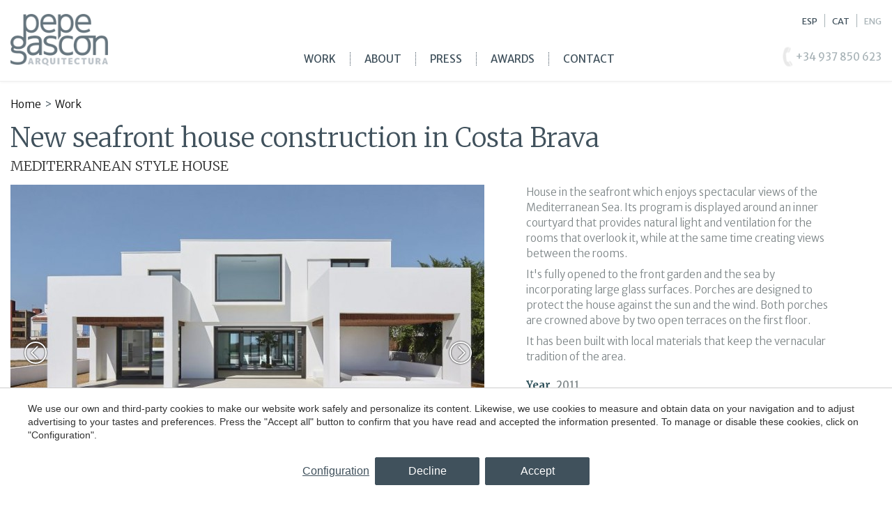

--- FILE ---
content_type: text/html; charset=UTF-8
request_url: https://www.pgarquitectura.es/en/work/new-seafront-house-construction-costa-brava
body_size: 14460
content:
<!doctype html>
<!--[if lt IE 7]> <html class="no-js lt-ie9 lt-ie8 lt-ie7" lang="en"> <![endif]-->
<!--[if IE 7]>    <html class="no-js lt-ie9 lt-ie8" lang="en"> <![endif]-->
<!--[if IE 8]>    <html class="no-js lt-ie9" lang="en"> <![endif]-->
<!--[if IE 9]>    <html class="no-js lt-ie10" lang="en"> <![endif]-->
<!--[if gt IE 8]><!--> <html class="no-js" lang="en"> <!--<![endif]-->
<head>
<meta charset="utf-8">
<meta http-equiv="X-UA-Compatible" content="IE=edge,chrome=1">
<TITLE>Seafront house with a swimming pool in Pals, Costa Brava</TITLE>
<META name="description" content="House in the seafront which enjoys spectacular views of the Mediterranean Sea. Its program is displayed around an inner courtyard that provides natural light and ventilation for the rooms that overlook it.">
<META name="keywords" content="">
<meta name="resource-type" content="document" />
<META http-equiv="Content-Type" content="text/html; charset=UTF-8">
<META http-equiv="content-language" content="en" />
<link rel="canonical" href="https://www.pgarquitectura.es/en/work/new-seafront-house-construction-costa-brava">
<meta name="robots" content="index,follow,noodp,noydir">
<meta name="distribution" content="global">
<meta name="rating" content="general">
<meta name="copyright" content="2026 Pepe Gascón Arquitectura">
<meta name="expires" content="never">
<meta name="viewport" content="width=device-width, initial-scale=1">
<meta property="og:type" content="article" />
<meta property="og:site_name" content="Pepe Gascón Arquitectura" />
<meta property="og:url" content="https://www.pgarquitectura.es/en/work/new-seafront-house-construction-costa-brava"/>
<meta property="og:title" content="New seafront house construction in Costa Brava" />
<meta property="og:description" content="House in the seafront which enjoys spectacular views of the Mediterranean Sea. Its program is displayed around an inner courtyard that provides natural light and ventilation for the rooms that overlook it." />
<meta property="og:image" content="http://www.pgarquitectura.es/media/obras/3_casas_playa/mas-pinell-001.jpg" />
<link rel="preconnect" href="https://www.googletagmanager.com">
<link rel="preconnect" href="https://www.google-analytics.com">
<link rel="preconnect" href="https://googleads.g.doubleclick.net">
<link rel="alternate" hreflang="ca-ES" href="https://www.pgarquitectura.es/ca/obra/construccio-casa-obra-nova-primera-linia-mar-costa-brava">
<link rel="alternate" hreflang="en" href="https://www.pgarquitectura.es/en/work/new-seafront-house-construction-costa-brava">
<link rel="alternate" hreflang="es" href="https://www.pgarquitectura.es/obra/construccion-casa-obra-nueva-primera-linea-mar-costa-brava">
<link rel="alternate" hreflang="x-default" href="https://www.pgarquitectura.es/obra/construccion-casa-obra-nueva-primera-linea-mar-costa-brava">
<meta name="msapplication-TileImage" content="/favicon.png">
<meta name="apple-mobile-web-app-title" content="Pepe Gascón Arquitectura">
<link rel="icon" type="image/png" href="/favicon.png">
<link rel="apple-touch-icon" href="/favicon.png">


<LINK rel="stylesheet" href="/templates/html5.css?v=3.33" type="text/css" />

<LINK rel="stylesheet" href="/templates/style.css?v=3.33" type="text/css" />


<link href="https://fonts.googleapis.com/css?family=Merriweather:300,400,700,900&subset=latin&display=swap" rel="stylesheet" type="text/css" />
<link href="https://fonts.googleapis.com/css?family=Merriweather Sans:300,400,700,900&subset=latin&display=swap" rel="stylesheet" type="text/css" />

<style>
.titles, .footer-menus, .title-sidebar {
font-family: 'Merriweather',Helvetica, Geneva, Verdana, Arial, sans-serif;
}
body, .footer-menus li ul li, .content {
font-family: 'Merriweather Sans',Helvetica, Geneva, Verdana, Arial, sans-serif;
}
</style>

<!--[if lt IE 9]>
<style>header,nav,section,article,aside,footer,hgroup,main { display: block; }</style>
<script>
document.createElement('header');
document.createElement('nav');
document.createElement('section');
document.createElement('article');
document.createElement('aside');
document.createElement('footer');
document.createElement('hgroup');
document.createElement('main');
</script>
<![endif]-->
<!--[if lt IE 10]>
<style>select{ background:none; }</style>
<![endif]-->
<script src="//ajax.googleapis.com/ajax/libs/jquery/1.7.1/jquery.min.js"></script>
<script>window.jQuery || document.write('<script src="/scripts/jquery.min.js"><\/script>')</script>
<script>
var __ie_ctx__ = {
	wl:'es',
	l:'en',
	ts:1768983106023,
	tj:null,
	pc:{pm:8,pc:2}
};
addEventListener("DOMContentLoaded",function(){if(window.__ie_ctx__){"number"!=typeof __ie_ctx__.tj&&(__ie_ctx__.tj=Date.now());__ie_ctx__.st={m:0,k:0,t:0,w:0,p:0};var c=__ie_ctx__.st;"ontouchstart"in window&&addEventListener("touchstart",function(){c.t++});addEventListener("click",function(){c.m++});addEventListener("keydown",function(){c.k++});addEventListener("wheel",function(){c.w++});addEventListener("pointermove",function(){c.p++});__ie_ctx__.__stf=function(g){var a=[],b=["Location","History","WebSocket",
"Window"],e=["localStorage","sessionStorage"],f=0,d;for(d in b)"function"==typeof window[b[d]]&&f++;for(d in e)"object"==typeof window[e[d]]&&f++;a.push(f);a.push(b.concat(e).length);a.push(__ie_ctx__.ts);__ie_ctx__.tj?a.push(Date.now()-__ie_ctx__.tj):a.push(-1);b=__ie_ctx__.st;a.push(b.k);a.push(b.m);a.push(b.w);a.push(b.t);a.push(b.p);a=btoa(a.map(function(h){return h.toString(16)}).join(","));g.setRequestHeader("X-IESM",a)}}});
</script>
<script async src="https://www.googletagmanager.com/gtag/js?id=G-YL4N7SERH8"></script>
<script>
window.dataLayer = window.dataLayer || [];
function gtag(){dataLayer.push(arguments)};
gtag('js', new Date());
gtag('consent', 'default', {
  ad_storage:'denied',
  ad_user_data:'denied',
  ad_personalization:'denied',
  analytics_storage:'denied'
});
gtag('config','G-YL4N7SERH8');
</script>
</head>

<body id='content-project' >
<div class="page">


<header id="header" role="navigation">
	<div class="container">
		<div class="logo pull-left">
			<a href="/en">
				<img src="/templates/images/logo.png?v=3.33" alt="">
			</a>
		</div>
		<div class="pull-right">
			<div class="languages-container">
				<ul class="languages"><li class="language-es"><a href="/obra/construccion-casa-obra-nueva-primera-linea-mar-costa-brava">Esp</a></li><li class="language-ca"><a href="/ca/obra/construccio-casa-obra-nova-primera-linia-mar-costa-brava">Cat</a></li><li class="language-en active"><a href="/en/work/new-seafront-house-construction-costa-brava">Eng</a></li></ul>			</div>
			<div class="phone-header">
				+34 937 850 623			</div>
		</div>
		<nav id="menu" class="center-block">
			<ul><li class="menu-0"><a href="/en"></a></li><li class="menu-1"><a href="/en/work">Work</a></li><li class="menu-2"><a href="/en/architecture-studio-barcelona">About</a></li><li class="menu-3"><a href="/en/press">Press</a></li><li class="menu-4"><a href="/en/premios">Awards</a></li><li class="menu-5"><a href="/en/contacto">Contact</a></li></ul>		</nav>
		<div class="clear"></div>
	</div>
</header>



<style>
	/*Slider*/
	
	#content-project .project-slideshow {
		float: left;
		width: 680px;
	}
	
	#content-project a.fancybox {
		display: block;
		width: 100%;
		height: 500px;
		overflow: hidden;
	}
	
	.cycle-prev,
	.cycle-next {
		position: absolute;
		top: 50%;
		z-index: 200;
		-webkit-transform: translateY(-50%);
		-ms-transform: translateY(-50%);
		-o-transform: translateY(-50%);
		transform: translateY(-50%);
		height: 50px;
		width: 30px;
		background-repeat: no-repeat;
		-webkit-filter: drop-shadow(0 0 1px black);
		-moz-filter: drop-shadow(0 0 1px black);
		-ms-filter: drop-shadow(0 0 1px black);
		filter: drop-shadow(0 0 1px black);
		cursor: pointer;
		background-repeat: no-repeat;
	}
	
	.cycle-prev {
		left: 20px;
		/*background-image: url(/templates/images/prev-arrow.png;*/
	}
	
	.cycle-prev img {
		-moz-transform: scaleX(-1);
		-o-transform: scaleX(-1);
		-webkit-transform: scaleX(-1);
		transform: scaleX(-1);
		filter: FlipH;
		-ms-filter: "FlipH";
	}
	
	.cycle-next {
		right: 20px;
		/*background-image: url(/templates/images/next-arrow.png);*/
	}
	
	#adv-custom-pager a {
		display: block;
		float: left;
		margin-bottom: 2px;
		margin-right: 2px;
		opacity: 0.85;
		width: 23.4%;
		margin-bottom: 2%;
		margin-right: 2.12766%;
		-moz-transition: opacity 0.2s ease-in;
		-webkit-transition: opacity 0.2s ease-in;
		-ms-transition: opacity 0.2s ease-in;
		transition: opacity 0.2s ease-in;
	}
	
	#adv-custom-pager a img {
		width: 100%;
	}
	
	#adv-custom-pager a.cycle-pager-active,
	#adv-custom-pager a:hover,
	#realestate-property .cycle-next:hover,
	#realestate-property .cycle-prev:hover {
		opacity: 1;
	}
	
	#adv-custom-pager a:nth-child(4n) {
		margin-right: 0;
	}
	
	ul.breadcrumbs li {
		display: inline;
		font-weight: 300;
	}
	
	ul.breadcrumbs li:after {
		content: ">";
		color: #40515c;
		margin: 0px 5px;
	}
	/*---*/
	
	.project-container {
		padding-bottom: 50px;
	}
	
	.project-info .details {
		margin-bottom: 10px;
	}
	
	.project-info .details p {
		margin-bottom: 0px;
	}
	
	.project-info .details .label {
		text-transform: uppercase;
		color: #7D8587;
		font-weight: 300;
	}
	
	.project-container .titles {
		margin-bottom: 15px;
	}
	
	.related-projects {
		background: #f9f9f9;
		padding: 60px 0;
	}
	
	.project-info {
		padding: 0 60px;
		overflow: auto;
	}
	
	.titles h1 {
		margin-bottom: 5px;
	}
	
	.titles h2 {
		margin-bottom: 10px;
		font-weight: 300;
		text-transform: uppercase;
		font-size: 1.3em;
	}
	
	.content {
		font-weight: 300;
		color: #7D8587;
		font-weight: 300;
	}
	
	ul.breadcrumbs {
		margin-bottom: 15px;
	}
	#adv-custom-pager a {
	    display: block;
	    float: left;
	    margin-bottom: 2px;
	    margin-right: 2px;
	    opacity: 0.85;
	    width: 23.4%;
	    margin-bottom: 2%;
	    margin-right: 2.12766%;
	    -moz-transition: opacity 0.2s ease-in;
	    -webkit-transition: opacity 0.2s ease-in;
	    -ms-transition: opacity 0.2s ease-in;
	    transition: opacity 0.2s ease-in;
	    position: relative;
	    padding-bottom: 13%;
	    overflow: hidden;
	}
	#adv-custom-pager a img {
	    position: absolute;
	    width: 100%;
	    left: 0;
	}
	.shareBlock__list {
		max-height: 0;
		overflow: hidden;
		transition: max-height 1s;
	}

	.shareBlock__list a {
		margin: 0 0 4px;
    line-height: 1.6;
    display: inline-block;
    font-weight: 300;
    text-transform: uppercase;
    font-size: 0.95em;
    color: #40515c;
		transition: opacity 0.2s;
	}

	.shareBlock__list a:hover {
		opacity: 0.7;
	}

	.shareBlock__button {
    font-weight: 400;
    font-family: 'Merriweather Sans',Helvetica, Geneva, Verdana, Arial, sans-serif;
    margin: 0 5px 15px 0;
    background: transparent;
    border: none;
    padding: 0;
    color: #40515c;
    text-transform: uppercase;
		display: flex;
		align-items: center;
		transition: opacity 0.2s;
	}
	.shareBlock__button:hover {
		opacity: 0.7;
	}

	.shareBlock__button img {
		margin-left: 8px;
		margin-bottom: 2px;
	}

	.shareBlock__button.isActive + .shareBlock__list {
		max-height: 300px;
		transition: max-height 2s;
	}

	.projectQuote {
		/* margin-top: 40px; */
	}

	.projectQuote__quotes {
		display: block;
		text-align: right
	}

	.projectQuote__quotes--1 {
		transform: rotate(180deg);
		margin-bottom: 20px;
	}

	.projectQuote__quotes--2 {
		margin-top: 20px;
	}

	.projectQuote__text {
		padding: 0 40px;
		text-align: center;
		font-family: 'Merriweather Sans',Helvetica, Geneva, Verdana, Arial, sans-serif;
		line-height: 1.5;
		font-size: 15px;
		font-weight: 300;
		color: #7D8587;
		display: inline-block;
	}

	.projectQuote__textBlock {
		position: relative;
		padding: 26px 0 0 0;
	}

	.projectQuote__textBlock svg {
		width: 70px;
		fill:  #7D8587;
	}



	.projectQuote__textBlock .projectQuote__text {
		font-size: 24px;
		text-align: right;
		padding: 0 0 0 40px;
		font-style: italic;
	}

	.projectQuote__textBlock .projectQuote__textBlock-inner {
		margin-left: auto;
	}
</style>


<main id="main" class="prueba">

	<!-- Add fancyBox -->
	<link rel="stylesheet" href="/scripts/fancybox3/jquery.fancybox.min.css?v=2.1.5" type="text/css" media="screen" />
	<script type="text/javascript" src="/scripts/fancybox3/jquery.fancybox.min.js?v=2.1.5"></script>

	<!-- Optionally add helpers - button, thumbnail and/or media -->
	<!-- <link rel="stylesheet" href="/scripts/fancybox/jquery.fancybox-buttons.css?v=1.0.5" type="text/css" media="screen" />
	<script type="text/javascript" src="/scripts/fancybox/jquery.fancybox-buttons.js?v=1.0.5"></script>
	<script type="text/javascript" src="/scripts/fancybox/jquery.fancybox-media.js?v=1.0.6"></script>

	<link rel="stylesheet" href="/scripts/fancybox/jquery.fancybox-thumbs.css?v=1.0.7" type="text/css" media="screen" />
	<script type="text/javascript" src="/scripts/fancybox/jquery.fancybox-thumbs.js?v=1.0.7"></script> -->

	<script src="/scripts/jquery.cycle2.js"></script>
	<script src="/scripts/jquery.cycle2.swipe.min.js"></script>

						<div class="container project-container">
				<ul class='breadcrumbs'><li><a href="/en">Home</a></li><li><a href='/en/work'>Work</a></li></ul>					<div class="titles">
						<h1 id='fx-page-title'>New seafront house construction in Costa Brava</h1>							<h2 id='fx-page-subtitle'>Mediterranean style house</h2>					</div>
					<div class="project-slideshow">
						<!-- <div class="cycle-slideshow" width="100%" data-cycle-fx=scrollHorz data-cycle-slides=".fancybox" data-cycle-swipe="true" data-cycle-timeout="7000" data-cycle-swipe-fx="fade" data-cycle-manual-fx="fade" data-cycle-pager="#adv-custom-pager" data-cycle-pager-template="<a href='#'><img loading="lazy" src='{{API.customGetImageSrc}}'></a>"> -->
						<div class="cycle-slideshow" width="100%" data-cycle-fx="scrollHorz" data-cycle-slides=".fancybox" data-cycle-swipe="true" data-cycle-timeout="7000" data-cycle-swipe-fx="fade" data-cycle-manual-fx="fade" data-cycle-pager="#adv-custom-pager" data-cycle-pager-template="<a href='#'><img src='{{API.customGetImageSrc}}'></a>">

																<a href="/media/obras/3_casas_playa/mas-pinell-001.jpg" class="fancybox slide" data-fancybox="group">
										<img src="/thumb?src=/media/obras/3_casas_playa/mas-pinell-001.jpg&w=680&h=486" alt="" title="" width="100%" border="0"/>
									</a>
									
									<a href="/media/obras/3_casas_playa/mas-pinell-002.jpg" class="fancybox slide" data-fancybox="group">
										<img class="" src="" data-src="/thumb?src=/media/obras/3_casas_playa/mas-pinell-002.jpg&w=680&h=486" alt="" title="" width="100%" border="0"/>	
									</a>


									
								
									<a href="/media/obras/3_casas_playa/mas-pinell-003.jpg" class="fancybox slide" data-fancybox="group">
										<img class="" src="" data-src="/thumb?src=/media/obras/3_casas_playa/mas-pinell-003.jpg&w=680&h=486" alt="" title="" width="100%" border="0"/>	
									</a>


									
								
									<a href="/media/obras/3_casas_playa/mas-pinell-004.jpg" class="fancybox slide" data-fancybox="group">
										<img class="" src="" data-src="/thumb?src=/media/obras/3_casas_playa/mas-pinell-004.jpg&w=680&h=486" alt="" title="" width="100%" border="0"/>	
									</a>


									
								
									<a href="/media/obras/3_casas_playa/mas-pinell-005.jpg" class="fancybox slide" data-fancybox="group">
										<img class="" src="" data-src="/thumb?src=/media/obras/3_casas_playa/mas-pinell-005.jpg&w=680&h=486" alt="" title="" width="100%" border="0"/>	
									</a>


									
								
									<a href="/media/obras/3_casas_playa/mas-pinell-006.jpg" class="fancybox slide" data-fancybox="group">
										<img class="" src="" data-src="/thumb?src=/media/obras/3_casas_playa/mas-pinell-006.jpg&w=680&h=486" alt="" title="" width="100%" border="0"/>	
									</a>


									
								
									<a href="/media/obras/3_casas_playa/mas-pinell-007.jpg" class="fancybox slide" data-fancybox="group">
										<img class="" src="" data-src="/thumb?src=/media/obras/3_casas_playa/mas-pinell-007.jpg&w=680&h=486" alt="" title="" width="100%" border="0"/>	
									</a>


									
								
									<a href="/media/obras/3_casas_playa/mas-pinell-008.jpg" class="fancybox slide" data-fancybox="group">
										<img class="" src="" data-src="/thumb?src=/media/obras/3_casas_playa/mas-pinell-008.jpg&w=680&h=486" alt="" title="" width="100%" border="0"/>	
									</a>


									
								
									<a href="/media/obras/3_casas_playa/mas-pinell-010.jpg" class="fancybox slide" data-fancybox="group">
										<img class="" src="" data-src="/thumb?src=/media/obras/3_casas_playa/mas-pinell-010.jpg&w=680&h=486" alt="" title="" width="100%" border="0"/>	
									</a>


									
								

									<div class="cycle-prev"><img src="/templates/images/arrow-featured.png" alt=""></div>
									<div class="cycle-next"><img src="/templates/images/arrow-featured.png" alt=""></div>


						</div>
						<!-- <div id="adv-custom-pager" class="center external"></div> -->
		
														<div class="projectQuote">
								<div class="projectQuote__textBlock">
									<div class="projectQuote__textBlock-inner">
										<span class="projectQuote__quotes  projectQuote__quotes--1"><svg xmlns="http://www.w3.org/2000/svg" viewBox="0 0 24 24"><g><path fill="none" d="M0 0h24v24H0z"/><path d="M19.417 6.679C20.447 7.773 21 9 21 10.989c0 3.5-2.457 6.637-6.03 8.188l-.893-1.378c3.335-1.804 3.987-4.145 4.247-5.621-.537.278-1.24.375-1.929.311-1.804-.167-3.226-1.648-3.226-3.489a3.5 3.5 0 0 1 3.5-3.5c1.073 0 2.099.49 2.748 1.179zm-10 0C10.447 7.773 11 9 11 10.989c0 3.5-2.457 6.637-6.03 8.188l-.893-1.378c3.335-1.804 3.987-4.145 4.247-5.621-.537.278-1.24.375-1.929.311C4.591 12.322 3.17 10.841 3.17 9a3.5 3.5 0 0 1 3.5-3.5c1.073 0 2.099.49 2.748 1.179z"/></g></svg></span>
										<span class="projectQuote__text">Luck! The one my brother and I had to meet Pepe and have him help us build a magnificent and exclusive home on the seafront. He perfectly understood our idea of ​​a spacious, comfortable, practical house and for us SPECTACULAR.</span>  
										<span class="projectQuote__quotes  projectQuote__quotes--2"><svg xmlns="http://www.w3.org/2000/svg" viewBox="0 0 24 24"><g><path fill="none" d="M0 0h24v24H0z"/><path d="M19.417 6.679C20.447 7.773 21 9 21 10.989c0 3.5-2.457 6.637-6.03 8.188l-.893-1.378c3.335-1.804 3.987-4.145 4.247-5.621-.537.278-1.24.375-1.929.311-1.804-.167-3.226-1.648-3.226-3.489a3.5 3.5 0 0 1 3.5-3.5c1.073 0 2.099.49 2.748 1.179zm-10 0C10.447 7.773 11 9 11 10.989c0 3.5-2.457 6.637-6.03 8.188l-.893-1.378c3.335-1.804 3.987-4.145 4.247-5.621-.537.278-1.24.375-1.929.311C4.591 12.322 3.17 10.841 3.17 9a3.5 3.5 0 0 1 3.5-3.5c1.073 0 2.099.49 2.748 1.179z"/></g></svg></span>
									</div>
								</div>
							</div>
											</div>


					<script type="text/javascript">
						//Cycle
						$('.cycle-slideshow').on('cycle-bootstrap', function (e, opts, API) {
							// add a new method to the C2 API:
							API.customGetImageSrc = function (slideOpts, opts, slideEl) {
								var img_src = $(slideEl).find('img').attr('src');
								if(img_src.replace("&w=680&h=486", "&w=160&h=86")) {
									var result = img_src.replace("&w=680&h=486", "&w=160&h=86");
								} else {
									var result = img_src;
								}
								return result;
							}
						});
					</script>

					<div class="project-info">
						<div class="description content">
							<p>House in the seafront which enjoys spectacular views of the Mediterranean Sea. Its program is displayed around an inner courtyard that provides natural light and ventilation for the rooms that overlook it, while at the same time creating views between the rooms.</p>

<p>It's fully opened to the front garden and the sea by incorporating large glass surfaces. Porches are designed to protect the house against the sun and the wind. Both porches are crowned above by two open terraces on the first floor.</p>

<p>It has been built with local materials that keep the vernacular tradition of the area.</p>
						</div>
						<ul class="details">
															<li><span>year</span>
									2011								</li>
																								<li><span>location</span>
									Torroella de Montgrí (Girona) 								</li>
																								<li><span>photographer</span>
									José Hevia								</li>
																														</ul>

						
												

						
					
              <div class="shareBlock">
								<button class="shareBlock__button" type="button">
									Share project									<img src="/templates/images/share.png" alt="share" height="14px">
								</button>
								<ul class="shareBlock__list" style="">
									<li>
								  	<a title="Share on Whatsapp" class="whatsapp external" href="https://web.whatsapp.com/send?&text=Seafront house with a swimming pool in Pals, Costa Brava https://www.pgarquitectura.es/en/work/new-seafront-house-construction-costa-brava" rel="nofollow" target="_blank">Whatsapp</a>
									</li>
									<li><a title="Share on Pinterest" class="pinterest external" href="http://pinterest.com/pin/create/button/?url=https://www.pgarquitectura.es/en/work/new-seafront-house-construction-costa-brava&description=Seafront house with a swimming pool in Pals, Costa Brava" rel="nofollow" target="_blank">Pinterest</a></li>
									<li><a title="Share on Linkedin" class="linkedin external" href="https://www.linkedin.com/shareArticle?mini=true&url=https://www.pgarquitectura.es/en/work/new-seafront-house-construction-costa-brava&title=Seafront house with a swimming pool in Pals, Costa Brava&source=http://www.pgarquitectura.es;  " rel="nofollow" target="_blank">Linkedin</a></li>
									<li><a title="Share by Email" href="mailto:?subject=Passeig+de+Sant+Joan+Apartment&amp;body=Check out this site https%3A%2F%2Fluv.studio%2Fprojects%2Fpasseig-de-sant-joan-apartment%2F" rel="nofollow">Email</a></li>
								</ul>
							</div>
						

											

					</div>
					<div class="clear"></div>
			</div>
			<div class="category-children our-projects related-projects">
				<div class="container">
					<div class="titles section-title">
						Related projects					</div>
					



															<div class="column-box ">
										<a href="/en/work/complete-refurbishment-house-formentera">
											<div class="thumb">
												<img loading="lazy" class="img-responsive" src="/thumb?src=/media/obras/casa_ninos/casa_ninos_0.jpg&w=400&h=210" alt="Complete refurbishment of a house in Formentera ">
											</div>
											<div class="featured-children-item">
												<div class="project-subtitle">
													<h4>Niños house. Refurbishment and interior design of a house in the Balearic Islands</h4>
												</div>
												<div class="titles project-title">
													<h3>Complete refurbishment of a house in Formentera </h3>
												</div>

												<div class="project-title-separator"></div>

												<div class="project-description">
													<p>
														RRefurbishment of a house with swimming pool in Formentera, provided of a constructive topology and finishes somewhat removed from traditional Balearic construction.													</p>
												</div>
											</div>
										</a>
									</div>									<div class="column-box ">
										<a href="/en/work/contemporary-house-design-begur">
											<div class="thumb">
												<img loading="lazy" class="img-responsive" src="/thumb?src=/media/obras/juncal_rodney_house/juncal_rodney_7.jpg&w=400&h=210" alt="Contemporary house design in Begur">
											</div>
											<div class="featured-children-item">
												<div class="project-subtitle">
													<h4>Juncal &amp; Rodney house. Contemporary house in Costa Brava</h4>
												</div>
												<div class="titles project-title">
													<h3>Contemporary house design in Begur</h3>
												</div>

												<div class="project-title-separator"></div>

												<div class="project-description">
													<p>
														Design house in Sa Riera, whose fanning-out form unequivocally establishes relationships between the house and the sea, the plot of land and the craggy geography of the Costa Brava, the rocky ground and the spectacle of Mediterranean skies.													</p>
												</div>
											</div>
										</a>
									</div>									<div class="column-box  last ">
										<a href="/en/work/construction-modern-style-house-costa-brava">
											<div class="thumb">
												<img loading="lazy" class="img-responsive" src="/thumb?src=/media/obras/casa-sebbah/casa-sa-riera-02.jpg&w=400&h=210" alt="Construction of a modern style house in Costa Brava">
											</div>
											<div class="featured-children-item">
												<div class="project-subtitle">
													<h4>Sebbah house. House opened to the landscape with sea views</h4>
												</div>
												<div class="titles project-title">
													<h3>Construction of a modern style house in Costa Brava</h3>
												</div>

												<div class="project-title-separator"></div>

												<div class="project-description">
													<p>
														Construction of a two-storey house overlooking the sea in a sloping plot, in which the big star is the Mediterranean Sea, the reason why it has been built.													</p>
												</div>
											</div>
										</a>
									</div>
				</div>
				<div class="clear"></div>
			</div>
</main>

<script>
		$(".shareBlock__button").click(function() {
			$('.shareBlock__button').toggleClass("isActive")
		});
</script></div>
<div class="clear"></div>
	<style>
		#footer .account_data {
			background-position: 100% 42px;
		}

		#footer .pull-left {
    width: calc(100% - 420px);
}
	</style>
	

<footer id="footer">
	<div class="container flex-wrap">
		<div class="pull-left footer-menus">
			<ul><li class="menu-0"><a href="/en/work">Work</a></li><li class="menu-1"><a href="/en/architecture-studio-barcelona">About</a></li><li class="menu-2"><a href="/en/press">Press</a></li><li class="menu-3"><a href="/en/premios">Awards</a></li><li class="menu-4"><a href="/en/architect-costa-brava">Architect Costa Brava</a></li><li class="menu-5"><a href="/en/architect-terrassa">Architect Terrassa</a></li><li class="menu-6"><a href="/en/restaurant-interior-design">Restaurant interior design</a></li></ul>				<div class="clear"></div>
		</div>
		<div class="copyright">
			<div class="left">
				<span>&copy; 2026 Pepe Gascón Arquitectura &#183;</span>
				<a href="/en/legal-notice">
					legal notice				</a>
			</div>
            
			<div class="left credits">
                <span>&nbsp;&#183;&nbsp;</span>by <a href="https://www.iestrategic.es/"><u>iEstrategic</u></a>			</div>
			<div class="clear"></div>
		</div>
		<div class="account_data pull-right">
	 
			<ul>
			
					<li>
						Vapor Duran - Carrer Prat de la Riba, núm. 88</br>
						Nau interior</br>
						08222 Terrassa					</li>
	
				
				<li>
				  <a href="tel:+34 937 850 623">+34 937 850 623</a>
				</li>
				
				<li>
					<a href="mailto:info@pepegascon.com">info@pepegascon.com</a>
				</li>
			</ul>

			<div class="social">
									<span>
						<a href="https://www.instagram.com/pepe_gascon_arquitectura/?igshid=6lyjumkvdcud" target="_blank">
							Instagram							<img loading="lazy" src="/templates/images/icon-instagram.png?v=1" alt="Instagram">
						</a>
					</span>					<span class="linkedin">
		                <a href="https://www.linkedin.com/in/pepe-gasc%C3%B3n-b74b9135/" target="_blank">
		                    LinkedIn		                    <img loading="lazy" src="/thumb?src=/templates/images/in.png&w=20" alt="LinkedIn">
		                </a>
					</span>							</div>

			<div class="clear"></div>
		</div>


		

	</div>
</footer>

<script>
/*--- Cycle progressive load ---*/
/* On change of slide preload next image */			
$('.cycle-slideshow').on('cycle-before', function(event, opts, outgoingSlideEl, incomingSlideEl){
	
	if($('img',incomingSlideEl).attr("src") == ""){
				
		var incomingIndex = opts.nextSlide;
		if ( incomingIndex < opts.slides.length){//if slide exists
			var incomingSlide = opts.slides[incomingIndex];
			var incomingSlide = $('img',incomingSlide);
			var src = incomingSlide.attr("src");
			console.log(src.value);
			if(src.value === undefined) {
				/* If img src is empty, replace src with data-src & remove data-src */
				var dataSrc = incomingSlide.attr("data-src");
				var src = incomingSlide.attr("src");
				console.log(dataSrc);
				//incomingSlide.attributes.removeNamedItem("data-src");
				incomingSlide.attr("src", dataSrc)
				//src.textContent = dataSrc.textContent;
			}   
		}
	}				
});
</script>






<script type="text/javascript">

function psBookingTrack(Params)
{

	if(!Params || typeof Params!='object' || Array.isArray(Params))
		return;

	// Global vars
	if(!__ie_ctx__.hasOwnProperty('prestige'))
	{
		var tNow = Date.now();
		__ie_ctx__.prestige = {
			prestigeItems:null,
			cartItems:[],
			total:0,
			step2_exists:false,
			loadTime:tNow-__ie_ctx__.tj,
			slowLoadSent:false
		};
	}

	// Convert date, example: 17/02/2024 to 2024-02-17
	function ps_convert_date(texto){
		return texto.replace(/^(\d{2})\/(\d{2})\/(\d{4})$/g,'$3-$2-$1');
	}

	// Calculate number of nights by dates from and to
	function calculate_nights_by_dates(from, to)
	{
		var checkin 		= ps_convert_date(from);
		var checkout 		= ps_convert_date(to);
		var checkin_date 	= new Date(checkin).getTime();
		var checkout_date   = new Date(checkout).getTime();

		return (checkout_date - checkin_date)/(1000*60*60*24);
	}

	// Prepare prestige items for add_to_cart gtag event
	function prepare_items_to_add_to_cart(params, products, nights){
		var count = 0;
		var itemList = [];
		for(var i in products)
		{
			var last_item = products[i];

			__ie_ctx__.prestige.total += parseFloat(last_item.rate);
			if(typeof last_item.productname!='string')
				last_item.productname = '';

						var	name_rate = last_item.productname.replace(/\s+/g, "_");
			var productName = last_item.roomtypename+'-'+name_rate;
			
			itemList.push({
				item_id: last_item.roomtypecode+'_'+last_item.productcode,
				item_name: productName,
				coupon: params.promoCode,
				index: count,
				item_list_id: "booking_engine",
				item_list_name: "Motor de reservas",
				price: parseFloat(last_item.rate),
				quantity: nights,
			});
		}
		return itemList;
	}

	try{
		
	var selectedproduct = [];  
	var lastviewitems 	= [];
	var itemList 		= [];

	// view_item_list gtag event
	if (Params.source == 'step1' && Params.action == 'search' && Params.products.length > 0) {

		var nights = calculate_nights_by_dates(Params.from, Params.to);

		__ie_ctx__.prestige.prestigeItems = Params.products;


		var count = 0;
		for(var i in Params.products)
		{
			var item = Params.products[i];
			if(typeof item.productname!='string')
				item.productname = '';

						var	name_rate = item.productname.replace(/\s+/g, "_");
			var productName = item.roomtypename+'-'+name_rate;
						itemList.push({
				item_id:item.roomtypecode+'_'+item.productcode,
				item_name:productName,
				coupon: Params.promoCode,
				index: count,
				item_brand:Params.hotel,
				item_list_id: "booking_engine",
				item_list_name: "Motor de reservas",
				price:parseFloat(item.rate),
				quantity: nights
			});
			count ++;
		}
		

		var first_loop = true;

		for(var i=0; i<itemList.length; i+=15)
		{
			if(first_loop){
				var chunk = itemList.slice(0, 15);
			} else {
				var cont = parseInt(i+15);
				var chunk = itemList.slice(i,cont)
			}
			first_loop = false;

			gtag("event", "view_item_list", {
				item_list_id: "booking_engine",
				item_list_name: "Motor de reservas",
				items: chunk
			});
			
		}

	// view_item gtag event
	} else if (Params.source == 'step1' && Params.action == 'addItem') {

		var nights = calculate_nights_by_dates(Params.from, Params.to);

		var item_product = [];
		__ie_ctx__.prestige.cartItems = [];

		// Load the products of global variable
		lastviewitems = __ie_ctx__.prestige.prestigeItems;
		

		// Declared name and amount
		var product_name 	= Params.product;
		var product_amount 	= Params.amount;

		// Assigned data product in this product
 		for(var i in lastviewitems)
		{
			var last_item = lastviewitems[i];
			if(last_item.productname == product_name && last_item.rate == product_amount){
				item_product = last_item;
				__ie_ctx__.prestige.cartItems.push(last_item);
				break;
			}
		}

		if(typeof item_product.productname!='string')
			item_product.productname = '';

				var	name_rate = item_product.productname.replace(/\s+/g, "_");
		var productName = item_product.roomtypename+'-'+name_rate;
		
		selectedproduct = [{
			item_id: item_product.roomtypecode+'_'+item_product.productcode,
			item_name: productName,
			coupon: Params.promoCode,
			index: 0,
			price: parseFloat(item_product.rate),
			item_list_id: "booking_engine",
			item_list_name: "Motor de reservas",
			quantity: nights,
		}];
		
		gtag("event", "view_item", {
			currency: Params.currency,
			value: parseFloat(Params.amount),
			items: selectedproduct
		});
		

		
	// add_to_cart gtag event
	} else if (Params.source == 'step2' && Params.action == 'load'){
		__ie_ctx__.prestige.step2_exists = true;
	
		var nights = calculate_nights_by_dates(Params.from, Params.to);

		lastviewitems = __ie_ctx__.prestige.cartItems;

		itemList = prepare_items_to_add_to_cart(Params, lastviewitems, nights);

		gtag("event", "add_to_cart", {
			currency: Params.currency,
			value: parseFloat(__ie_ctx__.prestige.total),
			items: itemList
		});
		
		
	// begin_checkout gtag event
	} else if (Params.source == 'step3' && Params.action == 'load') {

		var nights = calculate_nights_by_dates(Params.from, Params.to);

		lastviewitems = __ie_ctx__.prestige.cartItems;

		// Fire add_to_cart event if step2 is not available for this hotel (no extras)
		if(!__ie_ctx__.prestige.step2_exists){
			itemList = prepare_items_to_add_to_cart(Params, lastviewitems, nights);

			gtag("event", "add_to_cart", {
				currency: Params.currency,
				value: parseFloat(__ie_ctx__.prestige.total),
				items: itemList
			});
			
		}

		// Fire begin_checkout gtag event on step3 load	
		var count = 0;
		for(var i in lastviewitems)
		{
			var last_item = lastviewitems[i];

			if(typeof last_item.productname!='string')
				last_item.productname = '';

						var	name_rate = last_item.productname.replace(/\s+/g, "_");
			var productName = last_item.roomtypename+'-'+name_rate;
			
			itemList.push({
				item_id: last_item.roomtypecode+'_'+last_item.productcode,
				item_name: productName,
				coupon: Params.promoCode,
				index: count,
				price: parseFloat(last_item.rate),
				item_list_id: "booking_engine",
				item_list_name: "Motor de reservas",
				quantity: nights,
			});
			count ++;
		}

		
		gtag("event", "begin_checkout", {
			currency: Params.currency,
			value: parseFloat(__ie_ctx__.prestige.total),
			coupon: Params.promoCode,
			items: itemList
		});
		

	}

	} catch(error){
		$.ajax({
			type:'POST',
			url:'/site/ajax/trace', 
			dataType:'json',
			contentType:'application/json',
			processData:false,
			headers:{'X-JSON-Request':'true'},
			data:JSON.stringify({error:error.message, stack:error.stack})
		});
	}
	
}	

function psBookingTrackReservation(Params)
{

	function psGetCookie(name)
	{
		var raw = document.cookie.match(new RegExp(name+'=(.*?)(?:;|$)'));
		if(!raw || !raw[1])
			return undefined;
		return decodeURIComponent(raw[1]);
	}
	
	try
	{
		Params.url = {
			location:location.pathname,
			search:location.search
		};
		
		var checkinYMD = '';
		var checkoutYMD = '';
		var checkinDMY = '';
		var checkoutDMY = '';
		var hotel = 'Pepe Gascón Arquitectura';
		var pattern = /^(\d+)\/(\d+)\/(\d+)$/;
		var itemList = [];
		var globQty = 1;
		var promoCode = Params.codPromo || '';
		var hotelName = '';
		var affValue = '';
		var isReservationUpdate = false;
		Params.clientLanguage = 'en';

		// Get hotel name
		if(Params.products.length>0)
		{
			hotel = Params.products[0].hotel;
			try
			{
				checkinYMD = Params.products[0].from.replace(pattern, '20$3-$2-$1');
				checkoutYMD = Params.products[0].to.replace(pattern, '20$3-$2-$1');
				checkinDMY = Params.products[0].from.replace(pattern, '$1-$2-20$3');
				checkoutDMY = Params.products[0].to.replace(pattern, '$1-$2-20$3');
				affValue = psGetCookie('fx_firstattr');
				for(var i in Params.products)
				{
					var item = Params.products[i];
					var ci = item.from.replace(pattern, '20$3-$2-$1');
					var co = item.to.replace(pattern, '20$3-$2-$1');
					var d1 = new Date(ci);
					var d2 = new Date(co);
					var qty = !isNaN(d1)&&!isNaN(d2) ? parseInt(Math.abs(d2-d1)/86400000) : 1;
					var productName = item.name;
					if(i==0)
						globQty = qty;
					itemList.push({
						item_id:item.id,
						item_name:productName,
						item_brand:item.hotel,
						item_variant:checkinYMD+','+checkoutYMD,
						item_list_id: "booking_engine",
						item_list_name: "Motor de reservas",
						quantity:qty,
						price:parseFloat(item.amount),
						index:i,
						affiliation:affValue
					});
					hotelName = item.hotel;
				}
			}
			catch(e){
				
			}
		}

		// Booking tracking code
				gtag('event', 'purchase', {
			transaction_id:Params.locator, // Transaction ID. Required.
			value:parseFloat(Params.total), // Grand Total.
			currency:'EUR',
			coupon:promoCode,
			shipping:0, // Shipping.
			items:itemList,
			checkin:checkinYMD,
			checkout:checkoutYMD
		});
				
				var endpointUrl = '/site/ajax/prestigeTrackReservation';
		if(isReservationUpdate || Params.reservaModificada)
			endpointUrl = '/site/ajax/prestigeUpdateReservation';
		$.ajax({
			type:'POST',
			url:endpointUrl, 
			dataType:'json',
			contentType:'application/json',
			processData:false,
			headers:{'X-JSON-Request':'true'},
			data:JSON.stringify(Params)
		});
				
	
	}
	catch(error)
	{
	}

}
</script>




<script type="text/javascript">
$('a[href$=pdf]').click(function(){
	gtag('event', 'download', {
		'event_category': 'FX-Events',
		'event_action': 'Download',
		'event_label': $(this).attr('href'),
		'value': 1,
		'non_interaction': true
	});
});

$('.inquiry').click(function () {
	var event_label = $("#category_id").val();
	var event_value = 1;
	gtag('event', 'inquiry', {
		'event_category': 'FX-Events',
		'event_action': 'Inquiry',
		'event_label': event_label,
		'value': event_value,
		'non_interaction': true
	});

});

$('.booking').submit(function(){
	var patt = /^(\d+)(?:\/|\-)(\d+)(?:\/|\-)(\d+)$/;
	var checkinVal = $('.booking').find('.checkin').val();
	var checkoutVal = $('.booking').find('.checkout').val();
	if(typeof checkinVal!='string' || typeof checkoutVal!='string')
		return;
	var checkinYMD = checkinVal.replace(patt, '$3-$2-$1');
	var checkoutYMD = checkoutVal.replace(patt, '$3-$2-$1');
	if(checkinYMD.substring(0, 2)!='20')
		checkinYMD = '20'+checkinYMD;
	if(checkoutYMD.substring(0, 2)!='20')
		checkoutYMD = '20'+checkoutYMD;
	gtag('event', 'Availability', {
		event_label:checkinYMD+','+checkoutYMD
	});
});

$('.promo-link').click(function () {
	gtag('event', 'promotion', {
	'event_category': 'FX-Events',
			'event_action': 'Promotions',
			'event_label': $(this).attr('data-id') + '#' + $(this).attr('data-language') + '#' + $(this).attr('data-title'),
			'value': 1,
			'non_interaction': true
	});
});
	
$('a[href^="tel:"]').click(function () {
	gtag('event', 'call', {
	'event_category': 'FX-Events',
			'event_action': 'Calls',
			'event_label': $(this).attr('href'),
			'value': 1,
			'non_interaction': true
	});
		
});
	
</script>
<script type="text/javascript">
function fxTrackInquiry(action, label, value, category, options)
{
	var defVal = 1;
	action = action || 'Inquiry';
	if(typeof window.__fxTrackInquiry_action=='string')
		action = window.__fxTrackInquiry_action;
	label = label || '';
	value = value!==null && !isNaN(value) ? parseFloat(value) : defVal;
	category = category || 'FX-Events';
	var fbKey = 'track';
	var fbValue = 'Lead';
	if(typeof(options)=='object' && !Array.isArray(options) && options!=null)
	{
		if(typeof(options.adwords_tracking_code)=='string')
			adwTrCode = options.adwords_tracking_code;
		if(typeof(options.facebook_track_custom)=='string')
		{
			fbKey = 'trackCustom';
			fbValue = options.facebook_track_custom;
		}
	}
	if(window.gtag)
	{
		gtag('event', action, {'event_category':category,'event_action':action,'event_label':label,'value':value,'non_interaction':true});
		gtag('event', 'generate_lead', {currency:'EUR', value:value});
	}
	
	if(window.fbq)
		fbq(fbKey, fbValue);
}
</script>
<style type="text/css">
/*--- RESET ---*/
._cookieBanner div, ._cookieModalContainer div,
._cookieBanner span, ._cookieModalContainer span, 
._cookieBanner p, ._cookieModalContainer p, 
._cookieBanner a, ._cookieModalContainer a, 
._cookieBanner small, ._cookieModalContainer small, 
._cookieBanner label, ._cookieModalContainer label, 
._cookieBanner button, ._cookieModalContainer button, 
._cookieBanner input, ._cookieModalContainer input {
	margin: 0;
	padding: 0;
	border: 0;
	font: inherit;
	vertical-align: baseline;
	box-sizing:border-box;
	font-size:16px;
	font-family: Arial, Sans-serif;
}
._cookieBanner a, ._cookieModalContainer a {
	text-decoration: none;
	color: inherit;
	transition: 0.2s all;
}
._cookieBanner a:visited, ._cookieModalContainer a:visited {
	color: inherit;
}
._cookieBanner input, ._cookieModalContainer input,
._cookieBanner select, ._cookieModalContainer select{
	margin: 0;
	padding: 0;
	border: none;
	border-radius: initial;
	-webkit-appearance: none;
	-moz-appearance: none;
	appearance: none;
	background-color: transparent;
}
._cookieBanner input:focus, ._cookieModalContainer input:focus,
._cookieBanner select:focus, ._cookieModalContainer select:focus,
._cookieBanner button:focus, ._cookieModalContainer button:focus{
	outline: none;
}
._cookieBanner input, ._cookieModalContainer input{
	width: 100%;
	padding: 15px;
	font-size: 16px;
}
/*--- _cookieBanner ---*/
div._cookieBanner,
div._cookieModalContainer,
div._cookieModalContainer{
	min-width: 250px;
}
div._cookieBanner,
div._cookieModalContainer{
	position:fixed;
	opacity: 1;
	transition:z-index 0s 0s, opacity .5s, all .5s;
}
div._cookieModalContainer{
	top:0;
	bottom:0;
	left:0;
	right:0;
	z-index:1000000;
}
div._cookieBanner{
	bottom:0;
	left: 0;
	right: 0;
	z-index:999999;
	padding:20px 20px;
	background-color:#ffffff;
	text-align:center;
	box-sizing:border-box;
	border-top:1px solid #cccccc;
}
div._cookieBanner--hidden,
div._cookieModalContainer--hidden{
	opacity:0;
	z-index:-1;
	transition:z-index 0s .5s, opacity .5s, all .5s;
}
div._cookieBanner__container{
	margin:0 auto;
	max-width:1200px;
}
div._cookieBanner__inner{
	display:-webkit-box;display:-moz-box;display:-ms-flexbox;display:-webkit-flex;
	display:flex;
	-webkit-box-align:center;-moz-box-align:center;-webkit-align-items:center;-ms-flex-align:center;
	align-items:center;
	flex-direction:column;
}
div._cookieBanner__text,
div._cookieBanner__text > *{
	font-size: 14px;
}
div._cookieBanner__text{
	text-align: left;
	line-height: 1.4;
	color:#333333;
}
a._cookieBanner__link{
	text-decoration: underline;
}
div._cookieBanner__buttons{
	display:-webkit-box;display:-moz-box;display:-ms-flexbox;display:-webkit-flex;
	display:flex;
	flex-direction:row;
	margin-top:18px;
	gap:18px;
}
/*--- _cookieModal ---*/
div._cookieModalContainer__overlay{
	position:absolute;
	top:0;
	bottom:0;
	left:0;
	right:0;
	background-color:#0009;
}
div._cookieModal{
	position:absolute;
	top:15%;
	left:50%;
	z-index:1;
	-webkit-transform: translateX(-50%);
	-ms-transform: translateX(-50%);
	-o-transform: translateX(-50%);
	transform: translateX(-50%);
	width:600px;
	height:600px;
	background-color:#fff;
	border:1px solid #333;
	box-shadow:0 0 10px #333;
	color:#333;
}
div._cookieModal__inner{
	display:-webkit-box;display:-moz-box;display:-ms-flexbox;display:-webkit-flex;
	display:flex;
	-webkit-box-direction:normal;-moz-box-direction:normal;-webkit-box-orient:vertical;-moz-box-orient:vertical;-webkit-flex-direction:column;-ms-flex-direction:column;
	flex-direction:column;
	width:100%;
	height:100%;
}
div._cookieModal__header{
	display:-webkit-box;display:-moz-box;display:-ms-flexbox;display:-webkit-flex;
	display:flex;
	flex-shrink:0;
	-webkit-box-align:center;-moz-box-align:center;-webkit-align-items:center;-ms-flex-align:center;
	align-items:center;
	-webkit-box-pack:space-between;-moz-box-pack:space-between;-webkit-justify-content:space-between;-ms-flex-pack:space-between;
	justify-content:space-between;
	padding:15px 15px 15px 25px;
}
div._cookieModal__header__title{
	font-size:22px;
}
button._cookieModal__close{
	background:none;
	border:0;
	padding:0;
	outline:none;
	cursor:pointer;
	font:inherit;
	color:inherit;
}
button._cookieModal__close svg{
	width:25px;
	height:25px;
}
div._cookieModal__body{
	flex:1 1 auto;
	padding:25px;
	overflow-y:auto;
}
div._cookieModal__footer{
	display:-webkit-box;display:-moz-box;display:-ms-flexbox;display:-webkit-flex;
	display:flex;
	-webkit-box-pack:center;-moz-box-pack:center;-webkit-justify-content:center;-ms-flex-pack:center;
	justify-content:center;
	-webkit-box-align:center;-moz-box-align:center;-webkit-align-items:center;-ms-flex-align:center;
	align-items:center;
	padding:20px 25px;
	box-sizing:content-box;
}
div._cookieItem:not(:last-child){
	border-bottom:1px solid #ddd;
	margin-bottom:15px;
}
div._cookieItem__title{
	display:-webkit-box;display:-moz-box;display:-ms-flexbox;display:-webkit-flex;
	display:flex;
	-webkit-box-pack:space-between;-moz-box-pack:space-between;-webkit-justify-content:space-between;-ms-flex-pack:space-between;
	justify-content:space-between;
	-webkit-box-align:center;-moz-box-align:center;-webkit-align-items:center;-ms-flex-align:center;
	align-items:center;
	font-weight:700;
	font-size:16px;
	margin-bottom:15px;
}
div._cookieItem__title small{
	font-size:14.4px;
	text-align:right;
}
div._cookieItem__content{
	margin-bottom:15px;
	font-size:14px;
	line-height: 1.2;
}
input._cookieItem__switch{
	width:45px !important;
	height:24px !important;
	background-image:url('data:image/svg+xml,%3csvg xmlns="http://www.w3.org/2000/svg" viewBox="-4 -4 8 8"%3e%3ccircle r="3" fill="%23fff"/%3e%3c/svg%3e');
	background-position:left center;
	background-repeat:no-repeat;
	background-size:contain;
	border-radius:30px !important;
	transition:background-position 0.2s ease-in-out;
	appearance:none;
	background-color:#CCC !important;
	cursor:pointer;
	padding:0 !important;
	font-size:14px;
	transition: 0.2s all;
}
input._cookieItem__switch:checked{
	background-position:right center;
	background-image:url('data:image/svg+xml,%3csvg xmlns="http://www.w3.org/2000/svg" viewBox="-4 -4 8 8"%3e%3ccircle r="3" fill="%23fff"/%3e%3c/svg%3e');
	background-color:#40515c !important;
}
._cookie__btn,
button._cookie__btn{
	display:block;
	outline:none;
	background-color:#40515c;
	border: 1px solid #40515c;
	color:#ffffff;
	padding: 10px 30px;
	border-radius:2px;
	margin:4px;
	text-decoration:none;
	transition:0.2s all;
	white-space:nowrap;
	text-align:center;
	text-overflow:ellipsis;
	overflow:hidden;
	transition: 0.2s all;
	cursor:pointer;
	min-width:150px;
}
._cookie__btn:hover,
button._cookie__btn:hover{
	background-color:#40515c;
	border-color:#40515c;
}
._cookie__btn--outline,
button._cookie__btn--outline{
	background-color:#ffffff;
	color:#40515c;
	border:1px solid #dbdbdb;
}
._cookie__btn--outline:hover,
button._cookie__btn--outline:hover{
	background-color:#ffffff;
	border-color:#dbdbdb;
}
._cookie__btn--noborder,
button._cookie__btn--noborder{
	background-color:transparent !important;
	color:#40515c;
	border:0 !important;
	text-decoration:underline;
	padding-left:0;
	padding-right:0;
	min-width:inherit;
}
@media (max-width:360px){
	div._cookieBanner__buttons button,
	div._cookieModal__footer button{
		font-size:0.8rem;
	}
	div._cookieModal__footer{
		padding:20px 5px;
	}
}
@media (max-width:480px){
	div._cookieItem__title{
		font-size:14px;
	}
	div._cookieModal__footer button{
		font-size:0.9rem;
	}
	div._cookieBanner__buttons ._cookie__btn{
		padding:0.7rem 1rem;
		min-width:100px !important;
		font-size:0.75rem;
	}
	div._cookieBanner__buttons ._cookie__btn._cookie__btn--noborder{
		min-width:inherit !important;
	}
}
@media (max-width:600px){
	div._cookieBanner__inner{
		-webkit-box-direction:normal;-moz-box-direction:normal;-webkit-box-orient:vertical;-moz-box-orient:vertical;-webkit-flex-direction:column;-ms-flex-direction:column;
		flex-direction:column;
	}
	div._cookieBanner{
		padding: 15px;
	}
	div._cookieBanner__col:last-child{
		width:100%;
	}
	div._cookieBanner__buttons{
		margin-top:12px;
		justify-content:center;
		gap:10px;
	}
	div._cookieBanner__buttons ._cookie__btn{
		padding:0.7rem 1rem;
		min-width:120px;
	}
	div._cookieBanner__buttons ._cookie__btn._cookie__btn--noborder{
		padding:0.7rem 0rem;
		min-width:inherit;
	}
	div._cookieModal__footer ._cookie__btn{
		padding:8px;
	}
}
@media (max-width:620px){
	div._cookieModal{
		width:95vw;
		height:80vh;
	}
}
@media (max-height:720px){
	div._cookieModal{
		height:80vh;
	}
}
</style>
<div class="_cookieBanner">
	<div class="_cookieBanner__container">
		<div class="_cookieBanner__inner">
			<div class="_cookieBanner__col">
				<div class="_cookieBanner__text">We use our own and third-party cookies to make our website work safely and personalize its content. Likewise, we use cookies to measure and obtain data on your navigation and to adjust advertising to your tastes and preferences. Press the "Accept all" button to confirm that you have read and accepted the information presented. To manage or disable these cookies, click on "Configuration".</div>
			</div>
			<div class="_cookieBanner__col">
				<div class="_cookieBanner__buttons">
					<button class="_cookie__btn _cookie__btn--noborder" id="CookiePolicySettings">Configuration</button>
					<button class="_cookie__btn" id="CookiePolicyDeclineAll">Decline</button>
					<button class="_cookie__btn" id="CookiePolicyAcceptAll">Accept</button>
				</div>
			</div>
		</div>
	</div>
</div>
<div class="_cookieModalContainer _cookieModalContainer--hidden">
	<div class="_cookieModalContainer__overlay"></div>
	<div class="_cookieModal">
		<div class="_cookieModal__inner">
			<div class="_cookieModal__header">
				<div class="_cookieModal__header__title">Modify cookies</div>
				<button type="button" class="_cookieModal__close" aria-label="Close">
					<svg xmlns="http://www.w3.org/2000/svg" width="16" height="16" fill="currentColor" class="bi bi-x-lg" viewBox="0 0 16 16">
						<path fill-rule="evenodd" d="M13.854 2.146a.5.5 0 0 1 0 .708l-11 11a.5.5 0 0 1-.708-.708l11-11a.5.5 0 0 1 .708 0Z"/>
						<path fill-rule="evenodd" d="M2.146 2.146a.5.5 0 0 0 0 .708l11 11a.5.5 0 0 0 .708-.708l-11-11a.5.5 0 0 0-.708 0Z"/>
					</svg>
				</button>
			</div>
			<div class="_cookieModal__body">
				<div class="_cookieItem">
					<div class="_cookieItem__title">
						Technical and functional						<small>Always active</small>
					</div>
					<div class="_cookieItem__content">This website uses its own Cookies to collect information in order to improve our services. If you continue browsing, you accept their installation. The user has the possibility of configuring his browser, being able, if he so wishes, to prevent them from being installed on his hard drive, although he must bear in mind that such action may cause difficulties in navigating the website.</div>
				</div>
				<div class="_cookieItem">
					<div class="_cookieItem__title">
						Analytics and personalization						<input class="_cookieItem__switch" type="checkbox" id="CookiePolicyAccept_analytics" />
					</div>
					<div class="_cookieItem__content">They allow the monitoring and analysis of the behavior of the users of this website. The information collected through this type of cookies is used to measure the activity of the web for the elaboration of user navigation profiles in order to introduce improvements based on the analysis of the usage data made by the users of the service. They allow us to save the user's preference information to improve the quality of our services and to offer a better experience through recommended products.</div>
				</div>
				<div class="_cookieItem">
					<div class="_cookieItem__title">
						Marketing and advertising						<input class="_cookieItem__switch" type="checkbox" id="CookiePolicyAccept_marketing" />
					</div>
					<div class="_cookieItem__content">These cookies are used to store information about the preferences and personal choices of the user through the continuous observation of their browsing habits. Thanks to them, we can know the browsing habits on the website and display advertising related to the user's browsing profile.</div>
				</div>
			</div>
			<div class="_cookieModal__footer">
				<button id="CookiePolicySave" class="_cookie__btn _cookie__btn--outline">Save configuration</button>
				<button id="CookiePolicyAcceptAllModal" class="_cookie__btn">Accept all</button>
			</div>
		</div>
	</div>
</div>
<script type="text/javascript">
(function(){
	function dqs(q){return document.querySelector(q);}
	function dqsa(q){return document.querySelectorAll(q);}
	var cookieAlert = dqs('._cookieBanner');
	var modalVP = dqs('._cookieModalContainer');
	var modalFog = dqs('._cookieModalContainer__overlay');
	function writePolicyCookie(cv){
		cv = cv || [1,1,1];
		document.cookie = 'CookiePolicyAccept='+cv.join('')+'; expires=20 Jul 2026 10:11:46 GMT; path=/';
	}
	function toggleCookieModal(){
		if(dqs('._cookieModalContainer').classList.contains('_cookieModalContainer--hidden')){//open settings
			cookieAlert.classList.add('_cookieBanner--hidden');
			modalVP.classList.remove('_cookieModalContainer--hidden');
		}else{//close settings
			cookieAlert.classList.remove('_cookieBanner--hidden');
			modalVP.classList.add('_cookieModalContainer--hidden');
		}
	}
	function cookieCloseAll(){
		modalVP.classList.add('_cookieModalContainer--hidden');
		cookieAlert.classList.add('_cookieBanner--hidden');
	}
	function openCookieAlert(evt){
		evt.preventDefault();
		cookieAlert.classList.remove('_cookieBanner--hidden');
	}
	dqs('#CookiePolicySettings').addEventListener('click', function(evt){
		evt.preventDefault();
		toggleCookieModal();
	});
	dqs('#CookiePolicyAcceptAll').addEventListener('click', function(evt){
		evt.preventDefault();
		writePolicyCookie();
		cookieGrantConsentAll();
		cookieCloseAll();
	});
	dqs('#CookiePolicyDeclineAll').addEventListener('click', function(evt){
		evt.preventDefault();
		writePolicyCookie([1,0,0]);
		cookieCloseAll();
	});
	modalFog.addEventListener('click', function(){
		toggleCookieModal();
	});
	document.body.addEventListener('keydown', function(evt){
		if(evt.key!='Escape')
			return;
		if(dqs('._cookieModalContainer').classList.contains('_cookieModalContainer--hidden'))
			return;
		toggleCookieModal();
	});
	dqs('._cookieModal__header button').addEventListener('click', function(){
		toggleCookieModal();
	});
	dqs('#CookiePolicySave').addEventListener('click', function(evt){
		evt.preventDefault();
		var cValue = [1, dqs('#CookiePolicyAccept_analytics').checked?1:0, dqs('#CookiePolicyAccept_marketing').checked?1:0];
		writePolicyCookie(cValue);
		cookieGrantConsentPartial(cValue);
		cookieCloseAll();
	});
	dqs('#CookiePolicyAcceptAllModal').addEventListener('click', function(evt){
		evt.preventDefault();
		writePolicyCookie();
		cookieGrantConsentAll();
		cookieCloseAll();
	});
	function cookieGrantConsentAll(){
		if(typeof gtag=='function')
		{
			gtag('consent', 'update', {
				ad_user_data:'granted',
				ad_personalization:'granted',
				ad_storage:'granted',
				analytics_storage:'granted'
			});
			gtag('event', 'accept_all_cookies', {});
		}
		if(window.uetq)
		{
			window.uetq = window.uetq || [];
			window.uetq.push('consent', 'update', {
				ad_storage:'granted'
			});
		}
		if(typeof onAnalyticsCookieConsent=='function')
			onAnalyticsCookieConsent();
		if(typeof onMarketingCookieConsent=='function')
			onMarketingCookieConsent();
	}
	function cookieGrantConsentPartial(cValue){
		if(cValue.join('')=='111')
		{
			cookieGrantConsentAll();
			return;
		}
		if(typeof gtag=='function')
		{
			var adUserData = 'denied';
			var adPersonalization = 'denied';
			var adStorage = 'denied';
			var analyticsStorage = 'denied';
			if(cValue[1])
			{
				analyticsStorage = 'granted';
			}
			if(cValue[2])
			{
				adUserData = 'granted';
				adPersonalization = 'granted';
				adStorage = 'granted';
			}
			gtag('event', 'accept_basic_cookies', {});
			gtag('consent', 'update', {
				ad_user_data:adUserData,
				ad_personalization:adPersonalization,
				ad_storage:adStorage,
				analytics_storage:analyticsStorage
			});
		}
		if(window.uetq)
		{
			if(cValue[2])
			{
				window.uetq = window.uetq || [];
				window.uetq.push('consent', 'update', {
					ad_storage:'granted'
				});
			}
		}
		if(cValue[1] && typeof onAnalyticsCookieConsent=='function')
			onAnalyticsCookieConsent();
		if(cValue[2] && typeof onMarketingCookieConsent=='function')
			onMarketingCookieConsent();
	}
	addEventListener('DOMContentLoaded', function(){
		const openAlertEl = dqsa('.open-cookie-alert');
		openAlertEl.forEach(function(openAlertEl){
			openAlertEl.addEventListener('click', openCookieAlert);
		});
	});
})();
</script>
</body>
</html>


--- FILE ---
content_type: text/css
request_url: https://www.pgarquitectura.es/templates/style.css?v=3.33
body_size: 5059
content:
	/*

Web: PGArquitectura;

*/
.flex-wrap {
	display: flex;
	flex-wrap: wrap;
	justify-content: space-between;
    align-items: flex-end;
}
	
	html {
		background: white;
		margin: 0;
		padding: 0;
		height: 100%;
		width: 100%;
	}
	body {
		font: 15px Helvetica, Arial, Verdana, sans-serif;
	}
	a {
		text-decoration: none;
		color: black;
	}
	a:hover {
		color: #000;
	}
	a:visited {
		color: black;
	}
	a[href^=tel] {
		text-decoration: inherit;
		color: inherit;
	}
	.clear {
		display: block;
		clear: both;
	}
	h1,
	h2,
	.h1,
	.h2 {
		font-size: 1em;
		color: #333;
		font-weight: bold;
		margin: 0;
	}
	h1,
	.h1 {
		margin-top: 0;
		color: #d49f45;
	}
	h2,
	.h2 {
		margin: 0;
		font-weight: normal;
	}
	h2,
	h3,
	h4,
	h5 {
		margin-bottom: 0;
	}
	h3,
	.h3 {
		width: auto;
		font-size: 1.2em;
		line-height: 1em;
		font-weight: normal;
	}
	h4,
	h5 {
		font-size: 1.2em;
		color: #999;
	}
	ol,
	ul {
		list-style: none;
	}
	table,
	tr,
	td {
		border: 0;
		border-color: transparent;
	}
	fieldset {
		margin: 0;
		border: 0;
	}
	ul {
		list-style: none;
		margin: 0;
		padding: 0;
	}
	main {
		display: block;
	}
	.clear {
		clear: both;
	}
	.pull-right {
		float: right;
	}
	.pull-left {
		float: left;
	}
	.center {
		text-align: center;
	}
	.center-block {
		margin: 0 auto;
	}
	p {
		margin: 0;
	}
	.content p {
		margin-bottom: 8px;
        line-height:1.5;
	}
	.container {
		min-width: 1000px;
		max-width: 1250px;
		padding: 0 12px;
		margin: 0 auto;
	}

	.logo {
		position: relative;
		z-index: 10;
	}
	.logo img {
		min-height: 65px;
		width: 140px;
	}
	.img-responsive {
		width: 100%;
	}
	/*--------------------HEADER------------------------*/
	
	#header {
		padding: 20px 0;
		position: fixed;
		top: 0;
		width: 100%;
		border-bottom: 1px solid #eee;
		background: white;
		z-index: 999;
		box-shadow: 0 0 5px #eee;
	}
	#content-home #header {
		border: none;
	}
	#header #menu {
		position: relative;
		top: 55px;
	}
	#header #menu>ul>li {
		display: inline-block;
		position: relative;
		display: inline-block;
		padding: 0 20px;
		position: relative;
		border-right: 1px dotted #3e4e5c;
	}
	#header #menu>ul>li:last-child {
		border-right: none;
	}
	#header #menu ul li a {
		color: #40515c;
		text-transform: uppercase;
		transition: opacity 0.2s;
		-webkit-transition: opacity 0.2s;
		-moz-transition: opacity 0.2s;
		-ms-transition: opacity 0.2s;
		-o-transition: opacity 0.2s;
}

#header #menu ul li a:hover {
	opacity: 0.7;
}
	#header #menu ul li ul {
		display: none;
		position: absolute;
		left: 0;
		top: 100%;
		z-index: 99999;
		padding: 16px;
		text-align: left;
		background: white;
	}
	#header #menu>ul {
		text-align: center;
	}
	#header #menu ul li:hover ul {
		display: block;
	}
	#header #menu ul li ul li {
		margin-bottom: 15px;
		font-size: 0.9em;
		white-space: nowrap;
	}
	#header .languages-container {
		float: right;
	}
	#header ul.languages {
		text-transform: uppercase;
	}
	#header ul.languages a {
		color: #40515c;
		font-size: 0.85em;
	}
	#header ul.languages li {
		float: left;
		margin-right: 10px;
		padding-right: 10px;
		border-right: 1px solid #a8b3b7;
	}
	#header ul.languages li:last-child {
		border-right: none;
		padding: 0;
		margin: 0;
	}
	#header ul.languages li.active a {
		color: #a8b3b7;
	}
	#header .phone-header {
		margin-top: 47px;
		color: #a8b3b7;
		background: url(/templates/images/tel.png);
		background-repeat: no-repeat;
		background-position: left center;
		padding: 5px 0 5px 20px;
	}
	/*---------------------MAIN-----------------------*/
	
	#main {
		padding: 0 0 25px 0;
		position: relative;
		top: 115px;
	}

	#content-project #main {
		padding-bottom: 0;
	}
	#content-home #main {
		padding: 0;
	}
	/*---------------------HOME------------------------*/
	.home-slideshow:before{
		content: '';
		top: 0;
		left: 0;
		bottom: 0;
		right: 0;
		z-index: -1;
		background: rgba(0,0,0,0.3);
		position: absolute;
	}
	.home-slideshow__title{		
		color: #ffffff;
		text-transform: uppercase;
		text-align: center;
		position: absolute;
		left: 0;
		right: 0;
		bottom: 35px;
		padding: 0 15px;
	}
	.home-slideshow__title h1{
		max-width:950px;
		margin: 0 auto;
		color: inherit;
		width: auto;
		font-size: 41px;
		text-shadow: 0px 1px 3px #000000;
		font-weight: lighter;
	}
	#content-home h2{
		width: 1000px;
		margin: 0 auto;
		font-size: 1.8em;
		color: #40515c;
		font-weight: normal;
		text-align: center;
	}
	#content-home .home-quote {
		background: #f9f9f9;
		padding: 20px;
	}
    .home-quote-subtitle{
        width: 1000px;
        margin: 0 auto;
        padding-top: 10px;
        font-size: 1.2em;
        color: #40515c;
        font-weight: normal;
        text-align: center;
    }
	#content-home .home-content .featured-image {
		width: 40%;
		float: left;
	}
	#content-home .home-content {
		padding: 80px 0;
	}
	#content-home .content {
		color: #7D8587;
		padding-left: 44%;
		font-weight: 300;
	}
	#content-home .name-content {
		color: #40515c;
		font-size: 2.5em;
		font-weight: 300;
	}
	#content-home .birth {
		color: #40515c;
		padding-left: 10px;
		border-left: 1px solid #ccc;
		margin-left: 9px;
	}
	#content-home .featured-projects {
		background: #f9f9f9;
		padding: 60px 0;
	}
	.section-title {
		font-size: 2.5em;
		color: #40515c;
		margin-bottom: 20px;
		font-weight: 300;
	}
	#content-home .section-title a {
		color: #40515c;
	}
	.our-projects .column-box {
		float: left;
		width: 32%;
		margin-right: 2%;
		margin-bottom: 30px;
	}
	.our-projects .column-box.last {
		margin-right: 0;
	}
	.our-projects .column-box a img {
		-webkit-transition: all 0.4s;
		-o-transition: all 0.4s;
		transition: all 0.4s;
	}
	.our-projects .column-box a:hover img {
		opacity: 0.6;
	}
	.our-projects .column-box .featured-children-item h3,
	.our-projects .column-box .featured-children-item h4 {
		margin: 0;
		color: #40515c;
		margin-bottom: 15px;
	}
	.our-projects .column-box .featured-children-item h4 {
		font-weight: 300;
		text-transform: uppercase;
		font-size: 0.95em;
	}
	.our-projects .column-box .featured-children-item .project-description {
		font-weight: 300;
		color: #7D8587;
	}
	.our-projects .column-box .featured-children-item h3 {
		font-weight: bold;
		padding: 0 20px;
		font-size: 1.4em;
	}
	.our-projects .column-box .featured-children-item .project-title-separator {
		width: 30%;
		border-bottom: 1px solid #7D8587;
		margin: 20px auto;
	}
	.our-projects .column-box .featured-children-item {
		background-image: url(/templates/images/arrow-featured.png);
		background-repeat: no-repeat;
		background-position: 96% center;
		background-size: 28px;
		background-color: white !important;
		text-align: center;
		height: 231px;
		color: #40515c;
		padding: 30px 30px;
		overflow: hidden;
	}
	.our-projects .column-box.varios .featured-children-item {
		background-color: #bc522a;
	}
	.our-projects .column-box.concursos .featured-children-item {
		background-color: #435a86;
	}
	.our-projects .column-box.obras .featured-children-item {
		background-color: #73b0dd;
	}
	#content-home .last-news-container {
		padding: 60px 0;
	}
	#content-home .last-news-container li.last-new {
		width: 48%;
		float: left;
		border-bottom: 1px solid #E4E4E4;
		margin-right: 2%;
		padding-bottom: 20px;
		margin-bottom: 20px;
	}
	#content-home .last-news-container li.last-new.last {
		margin-right: 0;
		margin-left: 2%;
	}
	#content-home .last-news-container li.last-new:nth-last-child(2),
	#content-home .last-news-container li.last-new:last-child {
		border-bottom: none;
		margin-bottom: 0;
		padding-bottom: 0;
	}
	.title-featured-new h4 {
		margin-top: 0;
		color: #40515c;
		margin-top: 3px;
		margin-bottom: 8px;
	}
	.last-new a:hover h4 {
		text-decoration: underline;
	}
	.content-last-new {
		padding-left: 30px;
		overflow: hidden;
		height: 110px;
		margin-bottom: 18px;
	}
	.last-new-time {
		color: #7D8587;
		font-size: 0.9em;
		margin-bottom: 5px;
		display: block;
	}
	.featured-new-description {
		color: #7D8587;
		font-weight: 300;
	}
	.last-news-container .featured-img {
		width: 238px;
		height: 150px;
	}
	.last-news-container .view-more {
		padding-left: 88px;
		overflow: auto;
		background-image: url(/templates/images/more.png);
		background-repeat: no-repeat;
		background-position: 31px center;
		padding: 6px 0 6px 70px;
		margin-top: 10px;
		color: #40515c;
	}
	.title-featured-new.titles {
		max-height: 48px;
		overflow: hidden;
	}
	section.last-news-container ul {
		overflow: auto;
		position: relative;
	}
	section.last-news-container ul:after {
		position: absolute;
		content: " ";
		width: 1px;
		height: 100%;
		left: 50%;
		background: #E4E4E4;
		top: 0;
	}
	.view-more-projects a {
		color: #555;
	}
	.view-more-projects {
		margin-top: 20px;
		text-align: center;
		font-size: 1.2em;
		font-weight: 300;
		text-decoration: underline;
	}
	/*---------------------PREMIOS------------------------*/
	
	.top-image {
		height: 250px;
	}
	#content-fullpage .top-image,
	#category-premios .top-image {
		background: url(/templates/images/top-estudio.jpg) no-repeat 0 center;
		background-size: cover;
	}
	.premios-container {
		background: #f9f9f9;
		padding: 60px 0 90px;
	}
	.premios-container .section-title {
		padding-top: 95px;
		background: url(/templates/images/premios.png);
		background-repeat: no-repeat;
		background-position: top center;
	}
	.premios-container #prev,
	.premios-container #next {
		position: absolute;
		top: 50%;
		z-index: 99999;
		cursor: pointer;
		margin-top: -7px;
	}
	.premios-container #prev:hover,
	.premios-container #next:hover {
		-webkit-filter: drop-shadow(1px 1px 1px grey);
		-moz-filter: drop-shadow(1px 1px 1px grey);
		-ms-filter: drop-shadow(1px 1px 1px grey);
		filter: drop-shadow(1px 1px 1px grey);
	}
	.premios-container #prev {
		left: 0;
	}
	.premios-container #next {
		right: 0;
	}
	.premios-container .content-last-new {
		display: table;
		width: 100%;
	}
	.premios-container .title-featured-new.titles {
		display: table-cell;
		vertical-align: middle;
	}
	.premios-container .last-new {
		width: 100%;
		text-align: center;
	}
	.premios-container .last-new h4 {
		text-align: center;
		margin-top: 0;
	}
	.last-new-resume {
		padding: 0 35px;
		margin-top: 10px;
	}
	.premios-container a {
		color: #40515c;
	}
	.premios-container a:hover {
		text-decoration: underline;
	}
	#content-fullpage {
		background: #f9f9f9;
	}
	.premios {
		overflow: hidden;
	}
	.premios .column-box {
    background: #fff;
    padding: 0;
    float: left;
    width: 32%;
    margin-right: 2%;
    margin-bottom: 30px;
	}
	.premios .column-box.last {
		margin-right: 0;
	}
	.premios .column-box a img {
		-webkit-transition: all 0.4s;
		-o-transition: all 0.4s;
		transition: all 0.4s;
	}
	.premios .column-box .thumb,
	.premios .column-box .detail-image {
		margin: 0 0 21px 0;
	}
	.premios .column-box .featured-children-item {
		text-align: center;
		height: 345px;
		overflow: hidden;
	}
	.premios .column-box .date {
		margin: 0 0 17px 20px;
		color: #40515c;
		font-size: 14px;
	}
	.premios .column-box h3 {
		margin: 0 0 20px 0;
		padding: 0 20px 14px;
		font-size: 21px;
		color: #40515c;
		background: url(/templates/images/premios-separator.png) no-repeat center bottom;
		font-weight: bold;
		font-family: 'Merriweather', Helvetica, Geneva, Verdana, Arial, sans-serif;
	}
	.premios .column-box p {
		margin: 0 0 30px 0;
		padding: 0 20px;
		font-size: 16px;
		color: #7D8587;
		line-height: 1.5;
	}
	.premios .column-box .leer-mas {
		padding: 5px 0 6px 39px;
		font-size: 16px;
		color: #40515c;
		text-transform: capitalize;
		background: url(/templates/images/more.png) no-repeat 0 2px;
		display: inline-block;
                margin-left:20px;
	}
	.premios .column-box a:hover img {
		opacity: 0.6;
	}
	.premios .column-box .thumb img {
		min-height: inherit;
	}
	.premios .column-box .month {
		text-transform: uppercase;
	}
	.premios .detail-image {
		text-align: center;
	}
	@media only screen and (max-width: 1024px) {
		.premios .column-box .featured-children-item {
			height: 394px;
		}
	}

	.last-news-container .view-more-projects {
		margin-top: 60px;
	}
	/*---------------------FICHA PROYECTOS------------------------*/
	
	.project-info .details {
		color: #7D8587;
		font-weight: normal;
		margin: 20px 0 30px 0 !important;
	}
	.project-info .details li {
		padding: 0 0 10px;
		margin: 0 0 10px;
		border-bottom: 1px solid #E5E9EA;
		line-height: 1.3;
	}
	.project-info .details li:last-child {
		border-bottom: none;
	}
	.project-info .details li span {
		text-transform: capitalize;
		color: #30525B;
		font-family: 'Merriweather';
		font-weight: bold;
		margin: 0 5px 0 0;
	}
	.social-buttons {
		width: 100%;
	}
	.social-buttons > div {
		float: left;
		margin: 0 10px 0 0;
	}
	@media only screen and (max-width: 1024px) {
		.social-buttons > div {
			float: none;
			margin: 0 0 8px 0;
			height: 21px;
		}
	}
	/*--------------------FULLPAGE--------------------*/
	
	.titles h1 {
		font-size: 2.5em;
		color: #40515c;
		margin-bottom: 20px;
		font-weight: 300;
	}
	ul.breadcrumbs li:last-child:after {
		display: none;
	}
	/*--------------------CATEGORY-----------------------*/
	
	#category .category-box {
		width: 32%;
		float: left;
		margin-right: 2%;
		margin-bottom: 20px;
	}
	#category .category-box.last {
		margin-right: 0;
	}
	/*Proyectos*/
	
	#category-projects,
	#subcategory-projects {
		background: #f9f9f9;
	}
	/* CONTACT */
	.hasform.content {
		width: 62%;
	}
#content-contact .hasform.content p img{
    width:100%!important;
    height:100%!important;
}
	#content-contact iframe {
		margin-top: 11px;
	}
	/*--------------------LEADFORM-----------------------*/
	.form-container, .form-container * {
		-webkit-box-sizing: border-box;
		-moz-box-sizing: border-box;
		box-sizing: border-box;
	}
	.leadform .form-title {
		margin-bottom: 10px;
		font-size: 1.3em;
	}
	.leadform input,
	.leadform textarea {
		width: 100%;
	    background: white;
	    border: 0px solid transparent;
	    border-bottom: 1px solid #e4e7e9;
	    color: #747474;
	    padding: 25px 5px 15px;
	}
	.leadform #submit {
		background: #40515c;
		padding: 13px;
		color: white;
		margin-top: 30px;
	}
	.leadform textarea {
		height: 120px;
	}
	/*--------------------FOOTER-----------------------*/
	#footer,#content-home .featured-projects,#main{
		min-width: 1024px;
	}
	#footer .account_data>p {
		font-weight: normal;
		color: white;
		margin-bottom: 10px;
		font-size: 1.1em;
	}
	#footer .account_data {
		padding-right: 175px;
		background: url('/templates/images/logo-white.png');
		background-size:150px;
		background-repeat: no-repeat;
		background-position: 100% 21px;
		width: 350px;
		text-align: right;
	}
	#footer .account_data ul li {

		text-align: right;
		margin-left: 20px;
        margin-top:5px;
	}
    #footer .account_data ul li a{
        color:#7D8587;
    }
    li.linkedin {
        margin-top:10px!important;
    }
    li.linkedin img {
            margin-top: -8px;
    }
	#footer {
		background: #40515c;
		color: #7D8587;
		padding: 40px 0;
		font-weight: 300;
		position: relative;
		top: 115px;
	}
	#footer .footer-menus a {
		color: #7D8587;
		font-weight: 300;
	}
	#footer .footer-menus>ul>li {
		float: left;
		margin-right: 30px;
	}
	#footer .footer-menus>ul>li>a {
		margin-bottom: 10px;
		display: block;
		color: white;
		font-size: 1.1em;
		font-weight: normal;
	}
	#footer .footer-menus li {
		margin-bottom: 7px;
		font-size: 0.95em;
	}
	#footer .pull-left{
		width: calc(100% - 390px);
	}
	@media only screen and (max-width: 1300px) {
		#footer .pull-left{
		width: 550px;
	}
	}
	.column-box .thumb img {
		min-height: 168px;
	}
	#content-fullpage > .page > #main > .container,
	#category-projects > .page > #main > .container,
	#category-news > .page > #main > .container,
	#article > .page > #main > .container,
	#content-contact > .page > #main > .container {
		padding-top: 25px;
	}
	.container.project-container {
		padding-top: 25px;
	}
	#footer .copyright {
		font-size: 0.90em;
		text-align: right;
		margin: 10px 0 0 0;
	}
	#footer .copyright a {
		color: #7D8587;
		font-weight: 300;
		text-transform: capitalize;
	}
	#footer .copyright .left {
		float: left;
	}
	#footer .copyright .right {
		float: right;
	}

	#content-fullpage .content {
		 width: 70%;
		color: #7D8587;
		font-weight: 300;
	}

	#content-fullpage .sidebar {
		float: right;
		width: 300px;
		padding-left: 30px;
		background: url(/templates/images/premios.png), white;
		padding: 180px 20px 20px 20px;
		box-sizing: border-box;
		background-repeat: no-repeat;
		background-position: 50% 20px;
		position: relative;
		text-align: center;
		margin-top: -130px;
		margin-bottom: 50px;
	}

	#content-fullpage .sidebar .content-last-new {
		padding-left: 0;
	}

	#content-fullpage .title-sidebar {
		position: absolute;
		top: 105px;
		font-size: 2.4em;
		color: #40515c;
		font-weight: 300;
		text-align: center;
		width: 260px;
		box-sizing: border-box;
	}

	#content-fullpage .last-new {
		margin-bottom: 30px;
	}

	#content-fullpage .last-news-container .view-more {
		padding-left: 88px;
		overflow: auto;
		background-image: url(/templates/images/more.png);
		background-repeat: no-repeat;
		background-position: 20px center;
		padding: 6px 0 6px 60px;
		margin-top: 10px;
		color: #40515c;
	}


	#content-fullpage .content p a{
		color: #7D8587;
		text-decoration: underline;
	}


/*------------------ CONTENT-LANDING template ------------------*/
	#content-landing {
		background: #f7f7f7;
	}
	#content-landing .section-presentacion, .section-children {
		padding: 50px 0;
		overflow: hidden;
	}
	#content-landing .landing-left {
		width: 65%;
		float: left;
		box-sizing: border-box;
	}
	#content-landing .landing-form {
		width: 33%;
		float: right;
		box-sizing: border-box;
	}
	#content-landing .form-container {
		width: 100%;
		max-width: 350px;
		float: right;
		padding: 25px !important;
	    background: white;
	    box-shadow: 0px 5px 20px -15px #777;
	    border-top: 3px solid #d7dee3;
	    border-radius: 2px;
	    min-height: 260px;
	}
	#content-landing .form-container h2 {
		text-transform: none !important;
	}
	#content-landing .card {
		width: 33.3%;
		float: left;
		box-sizing: border-box;
	}
	#content-landing .card img {
		transition: 0.3s ease all;
	}
	#content-landing .card:hover img {
		opacity: 0.8;
		-webkit-transform: translateZ(0px) !important;
		-ms-transform: translateZ(0px) !important;
		-o-transform: translateZ(0px) !important;
		transform: translateZ(0px) !important;
	}
	#content-landing .card-content {
	    height: 350px;
	    background: white;
	    overflow: hidden;
	    -webkit-box-shadow: 0px 5px 20px -15px #777;
	    box-shadow: 0px 5px 20px -15px #777;
	}
	#content-landing .card-title {
	    margin: 0;
	    color: #40515c;
	    text-transform: uppercase;
	    font-weight: 300;
	    text-align: center;
	}
	#content-landing .card-subtitle {
		font-weight: bold;
	    font-size: 1.3em;
	    text-align: center;
	}
	#content-landing .card-description {
	    font-weight: 300;
	    text-align: center;
	    color: #7D8587;
	    font-size: 0.9rem;
	}
	#content-landing .card-separator {
		height: 1px;
		width: 30%;
		background: grey;
		margin: 0 auto;
	}
	#content-landing .pad {
		padding: 15px;
	}
	#content-landing .no-pad-top {
		padding-top: 0 !important;
	}
	#content-landing .no-pad-bot {
		padding-bottom: 0 !important;
	}
	#content-landing .row {
		margin: 0 -15px;
	}
	#content-landing .pad-v-small {
		padding: 5px 0;
	}
	#content-landing .pad-v {
		padding: 12px 0;
	}
	#content-landing .form-container input, .form-container textarea {
		width: 100%;
	    background: white;
	    border: 1px solid transparent;
	    border-bottom: 1px solid #e4e7e9;
	    color: #747474;
	    padding: 25px 5px 15px;
	}
	#content-landing .form-container input#submit {
		background: #40515c;
		padding: 13px;
		color: white;
		margin-top: 30px;
	}
	#content-landing .form-container textarea {
		min-height: 150px;
	}
	#content-landing .form-container .form-title {
		font-size: 1.3em;
		padding-bottom: 15px;
	}
	#content-landing h1 {
		font-size: 2.5em;
		font-weight: 300;
		margin-bottom: 0;
	}
	#content-landing h2 {
		font-size: 1.4em;
		font-weight: 300;
		text-transform: uppercase;
	}
	#content-landing .content {
		color: #7D8587;
		font-weight: 300;
	}
	#content-landing .slogan-title {
		font-size: 1.4rem;
		text-transform: uppercase;
		font-weight: 300;
	}
	#content-landing figure {
		overflow: hidden;
	}
	#content-landing figure img {
		width: 100%;
	}

.social {
    margin-top: 10px;
}
.social span{
	display: inline-block;
    margin-left: 10px;
}
.social span a{
	color: #ffffff;
}
.social img{
	width: 20px;
	vertical-align: top;
}
.linkedin img{
	width: auto;
}




/* ============================================================
   KEY
/* ============================================================

    01. Global classes
    02. Fonts
    03. Buttons
    04. Forms
    05. Modules
    06. Pages
    07. Cookies
    08. Popup
    100. Media Queries
*/

/*
==========================================================================
01. Global classes
==========================================================================
*/

.row {
	margin-left: -15px;
	margin-right: -15px;
}

.col-fifth.col-block {
	width: 19.5% !important;
}

/* Floating */
.col-half, .col-third, .col-two-third, .col-complete, .col-two, .col-three, .col-fifth, .col-four, .col-five, .col-seven, .col-eight, .col-nine, .col-ten, .col-complete {float: left; box-sizing: border-box;}

/* Grid sizes */
.col-one {width: 4.66666666667%;}
.col-two {width: 13.3333333333%;}
.col-fifth {width: 20%;}
.col-three {width: 25%;}
.col-four {width: 34.6666666667%;}
.col-third {width: 33.333%;}
.col-five {width: 39.3333333333%;}
.col-six {width: 48%;}
.col-half {width: 50%;}
.col-seven {width: 56.6666666667%;}
.col-eight {width: 65.3333333333%;}
.col-two-third {width: 66.666%;}
.col-nine {width: 74.0%;}
.col-ten {width: 82.6666666667%;}
.col-eleven {width: 91.3333333333%;}
.col-complete { width: 100%;}

/* Padding */
.col-padding {padding: 15px 15px;}

.col-block {
	display: inline-block;
	float: none !important;
	vertical-align: top;
}

.col-third.col-block {
	width: 33%;
}

.col-half.col-block {
	width: 49%;
}

.pad{padding: 15px;}




/*
==========================================================================
05. Modules
==========================================================================
*/

/*--------- our-projects ---------*/
.our-projects .col-third.last {
	margin-right: 0;
}
.our-projects .col-third a img {
	-webkit-transition: all 0.4s;
	-o-transition: all 0.4s;
	transition: all 0.4s;
	-webkit-backface-visibility: hidden;
}
.our-projects .col-third a:hover img {
	opacity: 0.6;
}
.our-projects .col-third .featured-children-item h3,
.our-projects .col-third .featured-children-item h4 {
	margin: 0;
	color: #40515c;
	margin-bottom: 15px;
}
.our-projects .col-third .featured-children-item h4 {
	font-weight: 300;
	text-transform: uppercase;
	font-size: 0.95em;
}
.our-projects .col-third .featured-children-item .project-description {
	font-weight: 300;
	color: #7D8587;
	max-height: 95px;
	overflow: hidden;
	text-overflow: ellipsis;
	display: -webkit-box;
	-webkit-line-clamp: 5;
	-webkit-box-orient: vertical;
}
.our-projects .col-third .featured-children-item h3 {
	font-weight: bold;
	padding: 0 20px;
	font-size: 1.4em;
}
.our-projects .col-third .featured-children-item .project-title-separator {
	width: 30%;
	border-bottom: 1px solid #7D8587;
	margin: 20px auto;
}
.our-projects .col-third .featured-children-item {
	background-image: url(/templates/images/arrow-featured.png);
	background-repeat: no-repeat;
	background-position: 96% center;
	background-size: 28px;
	background-color: white !important;
	text-align: center;
	height: 231px;
	color: #40515c;
	padding: 30px 30px;
	overflow: hidden;
}
.our-projects .col-third.varios .featured-children-item {
	background-color: #bc522a;
}
.our-projects .col-third.concursos .featured-children-item {
	background-color: #435a86;
}
.our-projects .col-third.obras .featured-children-item {
	background-color: #73b0dd;
}